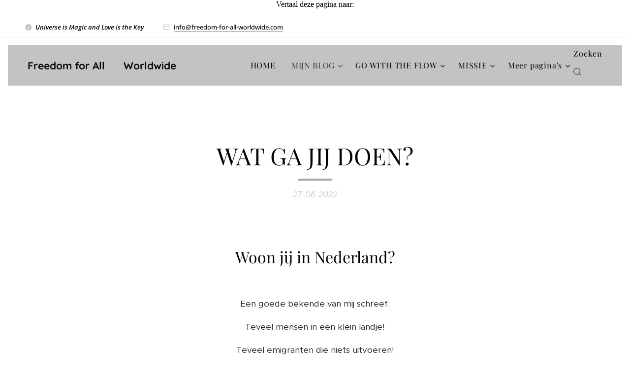

--- FILE ---
content_type: text/html; charset=UTF-8
request_url: https://www.freedom-for-all-worldwide.com/l/wat-ga-jij-doen/
body_size: 21941
content:
<!DOCTYPE html>
<html class="no-js" prefix="og: https://ogp.me/ns#" lang="nl">
<head><link rel="preconnect" href="https://duyn491kcolsw.cloudfront.net" crossorigin><link rel="preconnect" href="https://fonts.gstatic.com" crossorigin><meta charset="utf-8"><link rel="shortcut icon" href="https://65f8b7df77.clvaw-cdnwnd.com/3f8b05a230f416b6acfe9e530a1ac51d/200003371-0df7d0df81/6-6.png?ph=65f8b7df77"><link rel="apple-touch-icon" href="https://65f8b7df77.clvaw-cdnwnd.com/3f8b05a230f416b6acfe9e530a1ac51d/200003371-0df7d0df81/6-6.png?ph=65f8b7df77"><link rel="icon" href="https://65f8b7df77.clvaw-cdnwnd.com/3f8b05a230f416b6acfe9e530a1ac51d/200003371-0df7d0df81/6-6.png?ph=65f8b7df77">
    <meta http-equiv="X-UA-Compatible" content="IE=edge">
    <title>WAT GA JIJ DOEN? :: Freedom for All ❤️ Worldwide</title>
    <meta name="viewport" content="width=device-width,initial-scale=1">
    <meta name="msapplication-tap-highlight" content="no">
    
    <link href="https://duyn491kcolsw.cloudfront.net/files/0r/0rk/0rklmm.css?ph=65f8b7df77" media="print" rel="stylesheet">
    <link href="https://duyn491kcolsw.cloudfront.net/files/2e/2e5/2e5qgh.css?ph=65f8b7df77" media="screen and (min-width:100000em)" rel="stylesheet" data-type="cq" disabled>
    <link rel="stylesheet" href="https://duyn491kcolsw.cloudfront.net/files/41/41k/41kc5i.css?ph=65f8b7df77"><link rel="stylesheet" href="https://duyn491kcolsw.cloudfront.net/files/3b/3b2/3b2e8e.css?ph=65f8b7df77" media="screen and (min-width:37.5em)"><link rel="stylesheet" href="https://duyn491kcolsw.cloudfront.net/files/1c/1c5/1c5esz.css?ph=65f8b7df77" data-wnd_color_scheme_file=""><link rel="stylesheet" href="https://duyn491kcolsw.cloudfront.net/files/0n/0nj/0njc6q.css?ph=65f8b7df77" data-wnd_color_scheme_desktop_file="" media="screen and (min-width:37.5em)" disabled=""><link rel="stylesheet" href="https://duyn491kcolsw.cloudfront.net/files/2a/2af/2afc1w.css?ph=65f8b7df77" data-wnd_additive_color_file=""><link rel="stylesheet" href="https://duyn491kcolsw.cloudfront.net/files/3d/3dz/3dzb9f.css?ph=65f8b7df77" data-wnd_typography_file=""><link rel="stylesheet" href="https://duyn491kcolsw.cloudfront.net/files/01/013/0133ua.css?ph=65f8b7df77" data-wnd_typography_desktop_file="" media="screen and (min-width:37.5em)" disabled=""><script>(()=>{let e=!1;const t=()=>{if(!e&&window.innerWidth>=600){for(let e=0,t=document.querySelectorAll('head > link[href*="css"][media="screen and (min-width:37.5em)"]');e<t.length;e++)t[e].removeAttribute("disabled");e=!0}};t(),window.addEventListener("resize",t),"container"in document.documentElement.style||fetch(document.querySelector('head > link[data-type="cq"]').getAttribute("href")).then((e=>{e.text().then((e=>{const t=document.createElement("style");document.head.appendChild(t),t.appendChild(document.createTextNode(e)),import("https://duyn491kcolsw.cloudfront.net/client/js.polyfill/container-query-polyfill.modern.js").then((()=>{let e=setInterval((function(){document.body&&(document.body.classList.add("cq-polyfill-loaded"),clearInterval(e))}),100)}))}))}))})()</script>
<link rel="preload stylesheet" href="https://duyn491kcolsw.cloudfront.net/files/2m/2m8/2m8msc.css?ph=65f8b7df77" as="style"><meta name="description" content="Een goede bekende van mij schreef:"><meta name="keywords" content=""><meta name="generator" content="Webnode 2"><meta name="apple-mobile-web-app-capable" content="no"><meta name="apple-mobile-web-app-status-bar-style" content="black"><meta name="format-detection" content="telephone=no"><div style="text-align: center;"> 
<div>Vertaal deze pagina naar:</div>
<div id="google_translate_element">
</div>
<br>
</div> 
    <script type="text/javascript">
        function googleTranslateElementInit() {
            new google.translate.TranslateElement(
                {pageLanguage: 'nl'},
                'google_translate_element'
            );
        }
    </script>
 
    <script type="text/javascript" src="https://translate.google.com/translate_a/element.js?
cb=googleTranslateElementInit">
    </script>





<meta property="og:url" content="https://freedom-for-all-worldwide.com/l/wat-ga-jij-doen/"><meta property="og:title" content="WAT GA JIJ DOEN? :: Freedom for All ❤️ Worldwide"><meta property="og:type" content="article"><meta property="og:description" content="Een goede bekende van mij schreef:"><meta property="og:site_name" content="Freedom for All ❤️ Worldwide"><meta property="og:image" content="https://65f8b7df77.clvaw-cdnwnd.com/3f8b05a230f416b6acfe9e530a1ac51d/200003178-a9c9fa9ca1/700/17%20miljoen%20mensen.jpg?ph=65f8b7df77"><meta property="og:article:published_time" content="2022-06-27T00:00:00+0200"><meta name="robots" content="index,follow"><link rel="canonical" href="https://www.freedom-for-all-worldwide.com/l/wat-ga-jij-doen/"><script>window.checkAndChangeSvgColor=function(c){try{var a=document.getElementById(c);if(a){c=[["border","borderColor"],["outline","outlineColor"],["color","color"]];for(var h,b,d,f=[],e=0,m=c.length;e<m;e++)if(h=window.getComputedStyle(a)[c[e][1]].replace(/\s/g,"").match(/^rgb[a]?\(([0-9]{1,3}),([0-9]{1,3}),([0-9]{1,3})/i)){b="";for(var g=1;3>=g;g++)b+=("0"+parseInt(h[g],10).toString(16)).slice(-2);"0"===b.charAt(0)&&(d=parseInt(b.substr(0,2),16),d=Math.max(16,d),b=d.toString(16)+b.slice(-4));f.push(c[e][0]+"="+b)}if(f.length){var k=a.getAttribute("data-src"),l=k+(0>k.indexOf("?")?"?":"&")+f.join("&");a.src!=l&&(a.src=l,a.outerHTML=a.outerHTML)}}}catch(n){}};</script><script>
		window._gtmDataLayer = window._gtmDataLayer || [];
		(function(w,d,s,l,i){w[l]=w[l]||[];w[l].push({'gtm.start':new Date().getTime(),event:'gtm.js'});
		var f=d.getElementsByTagName(s)[0],j=d.createElement(s),dl=l!='dataLayer'?'&l='+l:'';
		j.async=true;j.src='https://www.googletagmanager.com/gtm.js?id='+i+dl;f.parentNode.insertBefore(j,f);})
		(window,document,'script','_gtmDataLayer','GTM-542MMSL');</script></head>
<body class="l wt-blogpost ac-s ac-i ac-o ac-n l-default l-d-border b-btn-fr b-btn-s-m b-btn-dn b-btn-bw-1 img-d-n img-t-u img-h-n line-solid b-e-ds lbox-d c-s-m  wnd-s-i hb-on  wnd-fe"><noscript>
				<iframe
				 src="https://www.googletagmanager.com/ns.html?id=GTM-542MMSL"
				 height="0"
				 width="0"
				 style="display:none;visibility:hidden"
				 >
				 </iframe>
			</noscript>

<div class="wnd-page l-page cs-dark ac-d82323 ac-normal t-t-fs-m t-t-fw-m t-t-sp-n t-t-d-s t-s-fs-m t-s-fw-m t-s-sp-n t-s-d-n t-p-fs-m t-p-fw-l t-p-sp-n t-h-fs-m t-h-fw-m t-h-sp-n t-bq-fs-m t-bq-fw-m t-bq-sp-n t-bq-d-q t-btn-fw-l t-nav-fw-l t-pd-fw-l t-nav-tt-n">
    <div class="l-w t cf t-19">
        <div class="l-bg cf">
            <div class="s-bg-l">
                
                
            </div>
        </div>
        <header class="l-h cf">
            <div class="sw cf">
	<div class="sw-c cf"><section class="s s-hb cf sc-w   wnd-w-max wnd-hbi-on wnd-hbi-news-on">
	<div class="s-w cf">
		<div class="s-o cf">
			<div class="s-bg cf">
                <div class="s-bg-l">
                    
                    
                </div>
			</div>
			<div class="s-c">
                <div class="s-hb-c cf">
                    <div class="hb-si">
                        
                    </div>
                    <div class="hb-ci">
                        <div class="ci">
    <div class="ci-c" data-placeholder="Contactinformatie"><div class="ci-news"><span><em>Universe is Magic and Love is the Key</em> ❤️<br></span></div><div class="ci-mail"><span><a href="mailto:info@freedom-for-all-worldwide.com">info@freedom-for-all-worldwide.com</a></span></div></div>
</div>
                    </div>
                    <div class="hb-ccy">
                        
                    </div>
                    <div class="hb-lang">
                        
                    </div>
                </div>
			</div>
		</div>
	</div>
</section><section data-space="true" class="s s-hn s-hn-default wnd-mt-classic wnd-na-c logo-classic sc-cs  sc-al wnd-w-max wnd-nh-m wnd-nav-border wnd-nav-sticky menu-default">
	<div class="s-w">
		<div class="s-o">

			<div class="s-bg">
                <div class="s-bg-l">
                    
                    
                </div>
			</div>

			<div class="h-w h-f wnd-fixed">

				<div class="n-l">
					<div class="s-c menu-nav">
						<div class="logo-block">
							<div class="b b-l logo logo-default logo-nb quicksand wnd-logo-with-text logo-21 b-ls-s">
	<div class="b-l-c logo-content">
		<a class="b-l-link logo-link" href="/home/">

			

			

			<div class="b-l-br logo-br"></div>

			<div class="b-l-text logo-text-wrapper">
				<div class="b-l-text-w logo-text">
					<span class="b-l-text-c logo-text-cell"><strong>Freedom for All ❤️ Worldwide</strong></span>
				</div>
			</div>

		</a>
	</div>
</div>
						</div>

						<div id="menu-slider">
							<div id="menu-block">
								<nav id="menu"><div class="menu-font menu-wrapper">
	<a href="#" class="menu-close" rel="nofollow" title="Close Menu"></a>
	<ul role="menubar" aria-label="Menu" class="level-1">
		<li role="none" class="wnd-homepage">
			<a class="menu-item" role="menuitem" href="/home/"><span class="menu-item-text">HOME</span></a>
			
		</li><li role="none" class="wnd-active-path wnd-with-submenu">
			<a class="menu-item" role="menuitem" href="/mijn-blog/"><span class="menu-item-text">MIJN BLOG</span></a>
			<ul role="menubar" aria-label="Menu" class="level-2">
		<li role="none">
			<a class="menu-item" role="menuitem" href="/cv/"><span class="menu-item-text">CV DIENIE KARS</span></a>
			
		</li><li role="none">
			<a class="menu-item" role="menuitem" href="/over-mij/"><span class="menu-item-text">OVER MIJ (DIENIE KARS)</span></a>
			
		</li><li role="none">
			<a class="menu-item" role="menuitem" href="/mijn-verleden/"><span class="menu-item-text">MIJN VERLEDEN</span></a>
			
		</li><li role="none">
			<a class="menu-item" role="menuitem" href="/over-mijn-blog/"><span class="menu-item-text">OVER MIJN BLOG</span></a>
			
		</li><li role="none">
			<a class="menu-item" role="menuitem" href="/gepubliceerde-blogs/"><span class="menu-item-text">GEPUBLICEERDE BLOGS</span></a>
			
		</li>
	</ul>
		</li><li role="none" class="wnd-with-submenu">
			<a class="menu-item" role="menuitem" href="/go-with-the-flow/"><span class="menu-item-text">GO WITH THE FLOW</span></a>
			<ul role="menubar" aria-label="Menu" class="level-2">
		<li role="none">
			<a class="menu-item" role="menuitem" href="/mijn-paarden/"><span class="menu-item-text">MIJN PAARDEN</span></a>
			
		</li>
	</ul>
		</li><li role="none" class="wnd-with-submenu">
			<a class="menu-item" role="menuitem" href="/de-missie-van-dienie-kars/"><span class="menu-item-text">MISSIE</span></a>
			<ul role="menubar" aria-label="Menu" class="level-2">
		<li role="none">
			<a class="menu-item" role="menuitem" href="/biografie-dienie-kars/"><span class="menu-item-text">BIOGRAFIE VAN DIENIE KARS</span></a>
			
		</li><li role="none" class="wnd-with-submenu">
			<a class="menu-item" role="menuitem" href="/wereldvrede/"><span class="menu-item-text">WERELDVREDE</span></a>
			<ul role="menubar" aria-label="Menu" class="level-3">
		<li role="none">
			<a class="menu-item" role="menuitem" href="/psychiatrie/"><span class="menu-item-text">PSYCHIATRIE</span></a>
			
		</li><li role="none">
			<a class="menu-item" role="menuitem" href="/wereldorde/"><span class="menu-item-text">WERELDORDE</span></a>
			
		</li><li role="none">
			<a class="menu-item" role="menuitem" href="/wake-up-call-22/"><span class="menu-item-text">WAKE UP CALL 22</span></a>
			
		</li>
	</ul>
		</li><li role="none">
			<a class="menu-item" role="menuitem" href="/wie-is-dienie-kars/"><span class="menu-item-text">OVER DIENIE KARS</span></a>
			
		</li><li role="none">
			<a class="menu-item" role="menuitem" href="/agenda-bijeenkomsten/"><span class="menu-item-text">AGENDA 2025</span></a>
			
		</li><li role="none">
			<a class="menu-item" role="menuitem" href="/worldpeace/"><span class="menu-item-text">WORLDPEACE</span></a>
			
		</li><li role="none">
			<a class="menu-item" role="menuitem" href="/presentaties/"><span class="menu-item-text">PRESENTATIES</span></a>
			
		</li><li role="none">
			<a class="menu-item" role="menuitem" href="/mijn-spirituele-reis-als-lichtwerker/"><span class="menu-item-text">MIJN SPIRITUELE REIS ALS LICHTWERKER</span></a>
			
		</li><li role="none">
			<a class="menu-item" role="menuitem" href="/familieopstelling/"><span class="menu-item-text">FAMILIEOPSTELLING</span></a>
			
		</li>
	</ul>
		</li><li role="none">
			<a class="menu-item" role="menuitem" href="/contact/"><span class="menu-item-text">CONTACT</span></a>
			
		</li><li role="none">
			<a class="menu-item" role="menuitem" href="/talentenpagina/"><span class="menu-item-text">TALENTENPAGINA</span></a>
			
		</li><li role="none" class="wnd-with-submenu">
			<a class="menu-item" role="menuitem" href="/ledengedeelte/"><span class="menu-item-text">LEDENGEDEELTE</span></a>
			<ul role="menubar" aria-label="Menu" class="level-2">
		<li role="none">
			<a class="menu-item" role="menuitem" href="/user-registration/"><span class="menu-item-text">Leden registratie</span></a>
			
		</li><li role="none">
			<a class="menu-item" role="menuitem" href="/user-login/"><span class="menu-item-text">Leden aanmelden</span></a>
			
		</li>
	</ul>
		</li><li role="none" class="wnd-with-submenu">
			<a class="menu-item" role="menuitem" href="/info-over/"><span class="menu-item-text">INFO OVER </span></a>
			<ul role="menubar" aria-label="Menu" class="level-2">
		<li role="none">
			<a class="menu-item" role="menuitem" href="/dienie-kars-en-ad-van-arkel/"><span class="menu-item-text">DIENIE KARS EN HAAR EX-PARTNER AD VAN ARKEL</span></a>
			
		</li><li role="none">
			<a class="menu-item" role="menuitem" href="/arjen-kamphuis/"><span class="menu-item-text">ARJEN KAMPHUIS</span></a>
			
		</li><li role="none">
			<a class="menu-item" role="menuitem" href="/rinus-verhagen/"><span class="menu-item-text">Rinus Verhagen </span></a>
			
		</li><li role="none">
			<a class="menu-item" role="menuitem" href="/trudi-verstegen/"><span class="menu-item-text">Trudi Verstegen</span></a>
			
		</li><li role="none">
			<a class="menu-item" role="menuitem" href="/rob-scholte/"><span class="menu-item-text">Rob Scholte</span></a>
			
		</li><li role="none">
			<a class="menu-item" role="menuitem" href="/caspar-zwart/"><span class="menu-item-text">Caspar Zwart</span></a>
			
		</li><li role="none">
			<a class="menu-item" role="menuitem" href="/ingrid-havers/"><span class="menu-item-text">Ingrid Havers</span></a>
			
		</li><li role="none">
			<a class="menu-item" role="menuitem" href="/debbie-beekwielder-alias-irhuia/"><span class="menu-item-text">Debbie Beekwielder alias Irhuia</span></a>
			
		</li><li role="none">
			<a class="menu-item" role="menuitem" href="/nathalie-augustina/"><span class="menu-item-text">NATHALIE AUGUSTINA</span></a>
			
		</li><li role="none">
			<a class="menu-item" role="menuitem" href="/esther-ouwehand/"><span class="menu-item-text">Esther Ouwehand</span></a>
			
		</li><li role="none">
			<a class="menu-item" role="menuitem" href="/mavis-alicia-andrews/"><span class="menu-item-text">Mavis Alicia Andrews</span></a>
			
		</li><li role="none">
			<a class="menu-item" role="menuitem" href="/ronald-bernard/"><span class="menu-item-text">RONALD BERNARD</span></a>
			
		</li><li role="none">
			<a class="menu-item" role="menuitem" href="/leen-van-den-ende/"><span class="menu-item-text">LEEN VAN DEN ENDE</span></a>
			
		</li><li role="none">
			<a class="menu-item" role="menuitem" href="/wendy-van-egmond/"><span class="menu-item-text">WENDY VAN EGMOND</span></a>
			
		</li><li role="none">
			<a class="menu-item" role="menuitem" href="/gerard-wouters/"><span class="menu-item-text">GERARD WOUTERS</span></a>
			
		</li><li role="none">
			<a class="menu-item" role="menuitem" href="/peter-de-koning/"><span class="menu-item-text">PETER DE KONING</span></a>
			
		</li><li role="none">
			<a class="menu-item" role="menuitem" href="/youri-plate/"><span class="menu-item-text">YOURI PLATE</span></a>
			
		</li><li role="none">
			<a class="menu-item" role="menuitem" href="/alessandro-de-angelis/"><span class="menu-item-text">ALESSANDRO DE ANGELIS</span></a>
			
		</li><li role="none">
			<a class="menu-item" role="menuitem" href="/gideon-van-meijeren/"><span class="menu-item-text">GIDEON VAN MEIJEREN</span></a>
			
		</li><li role="none">
			<a class="menu-item" role="menuitem" href="/john-troost/"><span class="menu-item-text">JOHN TROOST </span></a>
			
		</li><li role="none">
			<a class="menu-item" role="menuitem" href="/emily-passemiers/"><span class="menu-item-text">EMELY PASSEMIERS</span></a>
			
		</li><li role="none">
			<a class="menu-item" role="menuitem" href="/de-opname-the-rapture/"><span class="menu-item-text">DE OPNAME THE RAPTURE </span></a>
			
		</li><li role="none">
			<a class="menu-item" role="menuitem" href="/eric-donk/"><span class="menu-item-text">ERIC DONK</span></a>
			
		</li><li role="none">
			<a class="menu-item" role="menuitem" href="/wouter-raatgever/"><span class="menu-item-text">WOUTER RAATGEVER</span></a>
			
		</li><li role="none">
			<a class="menu-item" role="menuitem" href="/petra-botter/"><span class="menu-item-text">PETRA BOTTER</span></a>
			
		</li><li role="none">
			<a class="menu-item" role="menuitem" href="/wim-visscher/"><span class="menu-item-text">WIM VISSCHER</span></a>
			
		</li><li role="none">
			<a class="menu-item" role="menuitem" href="/student-tom-journalistiek/"><span class="menu-item-text">STUDENT TOM JOURNALISTIEK</span></a>
			
		</li><li role="none">
			<a class="menu-item" role="menuitem" href="/ellen-den-hollander/"><span class="menu-item-text">ELLEN DEN HOLLANDER</span></a>
			
		</li><li role="none">
			<a class="menu-item" role="menuitem" href="/sjors-frohlich/"><span class="menu-item-text">SJORS FROHLICH</span></a>
			
		</li><li role="none">
			<a class="menu-item" role="menuitem" href="/huseyin-baybasin/"><span class="menu-item-text">Huseyin Baybaşin</span></a>
			
		</li><li role="none">
			<a class="menu-item" role="menuitem" href="/marieke-van-der-plas/"><span class="menu-item-text">Marieke van der Plas</span></a>
			
		</li><li role="none">
			<a class="menu-item" role="menuitem" href="/de-andere-krant/"><span class="menu-item-text">De Andere Krant</span></a>
			
		</li><li role="none">
			<a class="menu-item" role="menuitem" href="/angela-merkel/"><span class="menu-item-text">Angela Merkel</span></a>
			
		</li><li role="none">
			<a class="menu-item" role="menuitem" href="/ans-hoornweg/"><span class="menu-item-text">Ans Hoornweg</span></a>
			
		</li><li role="none">
			<a class="menu-item" role="menuitem" href="/anton-teuben-schumann-resonantie/"><span class="menu-item-text">Anton Teuben</span></a>
			
		</li><li role="none" class="wnd-with-submenu">
			<a class="menu-item" role="menuitem" href="/bart-van-well/"><span class="menu-item-text">Bart van Well</span></a>
			<ul role="menubar" aria-label="Menu" class="level-3">
		<li role="none">
			<a class="menu-item" role="menuitem" href="/verklaring-bart-van-well/"><span class="menu-item-text">Verklaring Bart van Well</span></a>
			
		</li>
	</ul>
		</li><li role="none">
			<a class="menu-item" role="menuitem" href="/carel-heebink/"><span class="menu-item-text">CAREL HEEBINK</span></a>
			
		</li><li role="none">
			<a class="menu-item" role="menuitem" href="/corona/"><span class="menu-item-text">Corona</span></a>
			
		</li><li role="none">
			<a class="menu-item" role="menuitem" href="/dick-van-nieuwkoop/"><span class="menu-item-text">Dick van Nieuwkoop</span></a>
			
		</li><li role="none">
			<a class="menu-item" role="menuitem" href="/dienie-kars/"><span class="menu-item-text">Dienie Kars</span></a>
			
		</li><li role="none">
			<a class="menu-item" role="menuitem" href="/frans-heslinga-compleetdenker/"><span class="menu-item-text">Frans Heslinga</span></a>
			
		</li><li role="none">
			<a class="menu-item" role="menuitem" href="/harry-borghouts/"><span class="menu-item-text">Harry Borghouts</span></a>
			
		</li><li role="none">
			<a class="menu-item" role="menuitem" href="/huig-plug/"><span class="menu-item-text">Huig Plug</span></a>
			
		</li><li role="none">
			<a class="menu-item" role="menuitem" href="/irma-schiffers/"><span class="menu-item-text"> IRMA SCHIFFERS</span></a>
			
		</li><li role="none">
			<a class="menu-item" role="menuitem" href="/jaap-dieleman/"><span class="menu-item-text">JAAP DIELEMAN</span></a>
			
		</li><li role="none">
			<a class="menu-item" role="menuitem" href="/jacob-aberkrombie/"><span class="menu-item-text">Jacob Aberkrombie</span></a>
			
		</li><li role="none">
			<a class="menu-item" role="menuitem" href="/kantelpunt/"><span class="menu-item-text">Kantelpunt</span></a>
			
		</li><li role="none">
			<a class="menu-item" role="menuitem" href="/leo-stoter/"><span class="menu-item-text">LEO STOTER SOAP (DEEL 1)</span></a>
			
		</li><li role="none">
			<a class="menu-item" role="menuitem" href="/manuela-van-der-knaap/"><span class="menu-item-text">Manuela van der Knaap</span></a>
			
		</li><li role="none">
			<a class="menu-item" role="menuitem" href="/marcel-vervloesem/"><span class="menu-item-text">Marcel Vervloesem</span></a>
			
		</li><li role="none">
			<a class="menu-item" role="menuitem" href="/michael-jackson/"><span class="menu-item-text">Michael Jackson</span></a>
			
		</li><li role="none">
			<a class="menu-item" role="menuitem" href="/mark-rutte/"><span class="menu-item-text">Mark Rutte</span></a>
			
		</li><li role="none">
			<a class="menu-item" role="menuitem" href="/john-baselmans/"><span class="menu-item-text">JOHN BASELMANS</span></a>
			
		</li><li role="none">
			<a class="menu-item" role="menuitem" href="/joris-demmink/"><span class="menu-item-text">Joris Demmink</span></a>
			
		</li><li role="none">
			<a class="menu-item" role="menuitem" href="/marcel-vriesema/"><span class="menu-item-text">Marcel Vriesema</span></a>
			
		</li><li role="none">
			<a class="menu-item" role="menuitem" href="/mh17/"><span class="menu-item-text">MH17</span></a>
			
		</li><li role="none">
			<a class="menu-item" role="menuitem" href="/martin-vrijland/"><span class="menu-item-text">MARTIN VRIJLAND</span></a>
			
		</li><li role="none">
			<a class="menu-item" role="menuitem" href="/micha-kat/"><span class="menu-item-text">Micha Kat</span></a>
			
		</li><li role="none">
			<a class="menu-item" role="menuitem" href="/nesara-gesara/"><span class="menu-item-text">NESARA / GESARA</span></a>
			
		</li><li role="none">
			<a class="menu-item" role="menuitem" href="/neset-temirci/"><span class="menu-item-text">Neset Temirci</span></a>
			
		</li><li role="none">
			<a class="menu-item" role="menuitem" href="/rip/"><span class="menu-item-text">OVERLEDEN MENSEN RIP</span></a>
			
		</li><li role="none">
			<a class="menu-item" role="menuitem" href="/peter-bierhof/"><span class="menu-item-text">PETER BIERHOF</span></a>
			
		</li><li role="none">
			<a class="menu-item" role="menuitem" href="/peter-dg/"><span class="menu-item-text">PETER DG</span></a>
			
		</li><li role="none">
			<a class="menu-item" role="menuitem" href="/revolutionair-online/"><span class="menu-item-text">Revolutionair Online</span></a>
			
		</li><li role="none">
			<a class="menu-item" role="menuitem" href="/ronald-bernard2/"><span class="menu-item-text">RONALD BERNARD</span></a>
			
		</li><li role="none">
			<a class="menu-item" role="menuitem" href="/take-care-4/"><span class="menu-item-text">Take care 4</span></a>
			
		</li><li role="none">
			<a class="menu-item" role="menuitem" href="/yvonne-brinkerink/"><span class="menu-item-text">Yvonne Brinkerink</span></a>
			
		</li><li role="none">
			<a class="menu-item" role="menuitem" href="/walter-jakobsen/"><span class="menu-item-text">WALTER JAKOBSEN</span></a>
			
		</li><li role="none">
			<a class="menu-item" role="menuitem" href="/hans-meyer-van-website-wees-de-weerstand/"><span class="menu-item-text">Wees de Weerstand</span></a>
			
		</li><li role="none">
			<a class="menu-item" role="menuitem" href="/david-sorensen/"><span class="menu-item-text">DAVID SORENSEN</span></a>
			
		</li><li role="none">
			<a class="menu-item" role="menuitem" href="/kim-goguen/"><span class="menu-item-text">KIM GOGUEN</span></a>
			
		</li><li role="none">
			<a class="menu-item" role="menuitem" href="/willem-engel/"><span class="menu-item-text">Willem Engel </span></a>
			
		</li><li role="none">
			<a class="menu-item" role="menuitem" href="/wim-visscher-dutch-digger-news-kanaal-telegram/"><span class="menu-item-text">Wim Visscher</span></a>
			
		</li>
	</ul>
		</li><li role="none">
			<a class="menu-item" role="menuitem" href="/who-we-really-are/"><span class="menu-item-text">WHO WE REALLY ARE</span></a>
			
		</li><li role="none">
			<a class="menu-item" role="menuitem" href="/tartaria/"><span class="menu-item-text">TARTARIA</span></a>
			
		</li><li role="none">
			<a class="menu-item" role="menuitem" href="/henri-bontenbal/"><span class="menu-item-text">HENRI BONTENBAL</span></a>
			
		</li>
	</ul>
	<span class="more-text">Meer pagina's</span>
</div></nav>
							</div>
						</div>

						<div class="cart-and-mobile">
							<div class="search">
    <div class="search-app"></div>
</div>
							

							<div id="menu-mobile">
								<a href="#" id="menu-submit"><span></span>Menu</a>
							</div>
						</div>

					</div>
				</div>

			</div>

		</div>
	</div>
</section></div>
</div>
        </header>
        <main class="l-m cf">
            <div class="sw cf">
	<div class="sw-c cf"><section data-space="true" class="s s-hm s-hm-bdh s-bdh cf sc-w   wnd-w-default wnd-s-higher wnd-h-auto wnd-nh-m wnd-p-cc hn-default">
    <div class="s-w cf">
	    <div class="s-o cf">
	        <div class="s-bg cf">
                <div class="s-bg-l">
                    
                    
                </div>
	        </div>
	        <div class="h-c s-c cf">
		        <div class="s-bdh-c b b-s-l b-s-r b-cs cf">
			        <div class="s-bdh-w">
			            <h1 class="s-bdh-t"><div class="ld">
	<span class="ld-c">WAT GA JIJ DOEN?</span>
</div></h1>
			            <span class="s-bdh-d"><div class="ld">
	<span class="ld-c">27-06-2022</span>
</div></span>
			        </div>
		        </div>
	        </div>
	    </div>
    </div>
</section><section class="s s-basic cf sc-w   wnd-w-wider wnd-s-normal wnd-h-auto" data-wnd_brightness="0" data-wnd_last_section>
	<div class="s-w cf">
		<div class="s-o s-fs cf">
			<div class="s-bg cf">
				<div class="s-bg-l">
                    
					
				</div>
			</div>
			<div class="s-c s-fs cf">
				<div class="ez cf wnd-no-cols">
	<div class="ez-c"><div class="b b-text cf">
	<div class="b-c b-text-c b-s b-s-t60 b-s-b60 b-cs cf"><h2 class="wnd-align-center">Woon jij in Nederland?</h2><div><p><br></p></div><p class="wnd-align-center">Een goede bekende van mij schreef:<br></p><p class="wnd-align-center">Teveel
 mensen in een klein landje!</p><p class="wnd-align-center">Teveel emigranten die niets uitvoeren!</p><p class="wnd-align-center">Teveel chemtrails die alles vergiftigen!</p><p class="wnd-align-center">&nbsp;Teveel verkeer!</p><div class="wnd-align-center">En zo kan ik 
nog wel even doorgaan, voorts schreef mijn goede bekende: <br></div><blockquote><p class="wnd-align-center">Ik zou zeggen wacht niet te lang meer, want er komt een tijd dat je het land niet meer uit kunt...</p></blockquote><p class="wnd-align-center">Wat ga jij doen na dit gelezen te hebben?</p></div>
</div><div class="b b-text cf">
	<div class="b-c b-text-c b-s b-s-t60 b-s-b60 b-cs cf"></div>
</div><div class="b-img b-img-default b b-s cf wnd-orientation-landscape wnd-type-image img-s-n" style="margin-left:25.24%;margin-right:25.24%;" id="wnd_ImageBlock_53556">
	<div class="b-img-w">
		<div class="b-img-c" style="padding-bottom:75%;text-align:center;">
            <picture><source type="image/webp" srcset="https://65f8b7df77.clvaw-cdnwnd.com/3f8b05a230f416b6acfe9e530a1ac51d/200004242-c536ac536e/450/17%20miljoen%20mensen.webp?ph=65f8b7df77 450w, https://65f8b7df77.clvaw-cdnwnd.com/3f8b05a230f416b6acfe9e530a1ac51d/200004242-c536ac536e/700/17%20miljoen%20mensen.webp?ph=65f8b7df77 700w, https://65f8b7df77.clvaw-cdnwnd.com/3f8b05a230f416b6acfe9e530a1ac51d/200004242-c536ac536e/17%20miljoen%20mensen.webp?ph=65f8b7df77 1280w" sizes="100vw" ><img id="wnd_ImageBlock_53556_img" src="https://65f8b7df77.clvaw-cdnwnd.com/3f8b05a230f416b6acfe9e530a1ac51d/200003178-a9c9fa9ca1/17%20miljoen%20mensen.jpg?ph=65f8b7df77" alt="" width="1280" height="960" loading="lazy" style="top:0%;left:0%;width:100%;height:100%;position:absolute;" ></picture>
			</div>
		
	</div>
</div><div class="b b-text cf">
	<div class="b-c b-text-c b-s b-s-t60 b-s-b60 b-cs cf"></div>
</div><div class="b b-text cf">
	<div class="b-c b-text-c b-s b-s-t60 b-s-b60 b-cs cf"><p class="wnd-align-center">Bye for Now ❤️
</p><p class="wnd-align-center">Dienie Kars</p><p class="wnd-align-center"><em>(Waarheidsvinder en Blogger)</em><br></p></div>
</div></div>
</div>
			</div>
		</div>
	</div>
</section></div>
</div>
<div class="s-bdf b-s b-s-t200 b-cs wnd-disabled" data-wnd_social_buttons="true">
	<div class="s-bdf-share b-s-b200"></div>
	<div class="s-bdf-comments"></div>
	<div class="s-bdf-html"></div>
</div>

        </main>
        <footer class="l-f cf">
            <div class="sw cf">
	<div class="sw-c cf"><section data-wn-border-element="s-f-border" class="s s-f s-f-double s-f-simple sc-m wnd-background-image  wnd-w-default wnd-s-higher">
	<div class="s-w">
		<div class="s-o">
			<div class="s-bg">
                <div class="s-bg-l wnd-background-image fx-grayscale bgpos-center-center bgatt-scroll overlay-blue-strong">
                    <picture><source type="image/webp" srcset="https://65f8b7df77.clvaw-cdnwnd.com/3f8b05a230f416b6acfe9e530a1ac51d/200007134-7f6847f687/700/1-9-0.webp?ph=65f8b7df77 700w, https://65f8b7df77.clvaw-cdnwnd.com/3f8b05a230f416b6acfe9e530a1ac51d/200007134-7f6847f687/1-9-0.webp?ph=65f8b7df77 640w, https://65f8b7df77.clvaw-cdnwnd.com/3f8b05a230f416b6acfe9e530a1ac51d/200007134-7f6847f687/1-9-0.webp?ph=65f8b7df77 2x" sizes="100vw" ><img src="https://65f8b7df77.clvaw-cdnwnd.com/3f8b05a230f416b6acfe9e530a1ac51d/200000172-c0843c0846/1-9.jpg?ph=65f8b7df77" width="640" height="480" alt="" loading="lazy" ></picture>
                    
                </div>
			</div>
			<div class="s-c s-f-l-w s-f-border">
				<div class="s-f-l b-s b-s-t0 b-s-b0">
					<div class="s-f-l-c s-f-l-c-first">
						<div class="s-f-cr"><span class="it b link">
	<span class="it-c"><font class="wnd-font-size-150"><strong>STEUN MIJN EN OOK ONZE GEZAMENLIJKE MISSIE VOOR WERELDVREDE, VOORSPOED EN OVERVLOED <font class="wnd-font-size-200">🕊</font></strong></font><br><br>Vanaf 1 januari 2026 is de GESARA wet van toepassing in de hele wereld. We gaan onze Vrijheid vieren en zelf beleven wanneer we dat zelf gaan doorvoelen in al onze aderen en vezels.<br><br>E-mail: info@freedom-for-all-worldwide.com<br>&nbsp;<br><em>Disclaimer:
 Bij onjuiste berichtgevingen zal ik dit zo spoedig mogelijk 
rectificeren op mijn website, zodra jij met de juiste informatie komt 
met onderbouwing van feiten en/of bewijzen.</em> <br><br></span>
</span></div>
						<div class="s-f-cr"><span class="it b link">
	<span class="it-c"><a href="/mijn-blog/"><font class="wnd-font-size-150">MIJN BLOG</font></a><br><br>Hartelijk
 dank voor je bezoek aan mijn website Freedom for All ❤️  Worldwide. Doe
 je voordeel met de informatie op deze website voor jezelf, je dierbaren, je medemens en alle 
toekomstige kinderen in onze wereld.
Alles is nu verbonden wat nu verbonden dient te zijn. het is nu een kwestie van opschakelen, stap voor stap.<br>&nbsp;<br>Mijn Missie hier op aarde is om jou en de wereldbevolking te informeren en te triggeren om na te gaan denken over onderwerpen waar we normaal nooit over nagedacht zouden hebben wanneer we niet vooraf geprikkeld zouden worden door een prikkel of herinnering. <br><br>Op dit moment heb Ik (Dienie Kars), de schrijver van de blogs en artikelen geen uitkering en geen betaalde job om Gods werk te kunnen doen. Financiële bijdragen in de vorm van <a href="https://steunactie.nl/actie/help-en-ondersteun-mij-aub-met-mijn-missie-voor-de-wereldbevolking/-13515?popup=donate" target="_blank">donaties</a> zijn daarom erg belangrijk voor mij en zeer zeker ook voor de continuïteit van mijn websites, de aanschaf van materiaal, het aanhouden van abonnementen, werkcontacten, etc. Het vele werk is onbetaald en louter voor de goede zaak: VRIJHEID ❤️<br><br>Waardeer je wat ik schrijf en doe? 
Donaties zijn erg welkom, zodat ik verder onderzoek kan blijven doen naar de Waarheid van ons Aardse bestaan en daardoor goede oplossingen aan kan reiken. Mijn enige bron van inkomsten zijn donaties op dit moment. In mijn onderzoek gaat veel tijd en energie zitten. Wil je mij hierin ondersteunen? Ondersteun mij dan aub met een donatie. Dank je wel <font class="wnd-font-size-180"><strong>❤️<br></strong></font><br>Bank: DE53403510600073883803 - Ten name van: D. Kars - Omschrijving: Donatie.&nbsp;<p>Mijn informatie kun je vinden in de volgende Telegram kanalen:<br><br><a href="https://t.me/Volk_Wordt_Wakker_kanaal" target="_blank">VOLK WORDT WAKKER</a> │<a href="https://t.me/+TT12s9IYGqm1Vu0J" target="_blank">FREE LIFE WORLD</a> │ <a href="https://t.me/+Zby_tbLIqbo2ZmM0" target="_blank">MIJN MISSIE</a> │ <a href="https://t.me/Vrij_Nederland" target="_blank">VRIJ ❤️ NEDERLAND</a> │<a href="https://t.me/Openbaringen" target="_blank">OPENBARINGEN</a> │<a href="https://t.me/GesaraNederland" target="_blank">HET GROTE ONTWAKEN!<br></a></p><br></span>
</span></div>
					</div>
					<div class="s-f-l-c s-f-l-c-last">
						<div class="s-f-sf">
                            <span class="sf b">
<span class="sf-content sf-c link"><h1 class="wnd-align-center"><font class="wnd-font-size-70">"<a href="https://www.de-nieuwe-media.nl/l/de-nieuwe-tien-geboden-van-god-en-het-grote-plan-van-god-voor-de-mensheid-om-definitief-uit-de-slavernij-te-stappen-wat-voortduurt-tot-in-de-eeuwigheid/" target="_blank">DE NIEUWE TIEN GEBODEN VAN GOD</a>"</font></h1><p class="wnd-align-center"><em>Het koninkrijk van God is de realiteit van Gods heerschappij die is 
gekomen in de harten van alle mensen die geloven in Jezus Christus. Het 
is geen zichtbaar koninkrijk, zoals een aardse regering. Gods koninkrijk
 is in ons innerlijk. Het is een geestelijke realiteit, die we ervaren 
door de Heilige Geest.</em></p>Het doden (vermoorden, vergiftigen) van 
mensen over de gehele wereld moet worden gestopt 
en het stoppen ervan in de eeuwigheid zal moeten blijven voortduren. 
<br><br>Informeer
 jezelf over Hennep en Vrije energie, ontwaak en ga ook 
je eigen innerlijke reis doen, de weg naar binnen, in het belang van jezelf en het 
voortbestaan van de mensheid, het 
dierenrijk en onze mooie planeet. <br><br>Doe iets goeds met de aangereikte 
informatie en deel de informatie alleen als het resoneert met jou.
<br><br>Openbaring 13 - Romeinen 13 - Daniël 12<br><em></em><br>Alle rechten voorbehouden.
<br>&nbsp;<br>© 2025  │ FREEDOM FOR ALL ❤️ WORLDWIDE<br><br>Onze gezamenlijk Missie is volbracht op 21 december 2025.<br><em><br><font class="wnd-font-size-200">Het is volbracht!</font></em> <br>
 <h1><font class="wnd-font-size-80">Op 4 mei 2026 herdenken wij alle slachtoffers die vermoord werden door huurlingen van de satanische elite!</font></h1><h1 class=""><font class="wnd-font-size-90"><font class="wnd-font-size-110"><a href="/l/shift-to-freedom-we-the-people/">SHIFT TO</a> FREEDOM 21 DECEMBER 2025 💫</font></font><br></h1>
</span>
</span>
                            
                            
                            
                            
                        </div>
                        <div class="s-f-l-c-w">
                            <div class="s-f-lang lang-select cf">
	
</div>
                            <div class="s-f-ccy ccy-select cf">
	
</div>
                        </div>
					</div>
				</div>
			</div>
		</div>
	</div>
</section></div>
</div>
        </footer>
    </div>
    
</div>


<!-- Steunactie donatieknop --> 
<div class="steunactie-widget" data-url="https://steunactie.nl/actie/help-mensen-in-nood-die-graag-verder-willen-met-hun-levensreis-en-missie/-13515?widget=big"></div>
<script src="https://steunactie.nl/js/widget.js"></script>
<script src="https://duyn491kcolsw.cloudfront.net/files/3e/3em/3eml8v.js?ph=65f8b7df77" crossorigin="anonymous" type="module"></script><script>document.querySelector(".wnd-fe")&&[...document.querySelectorAll(".c")].forEach((e=>{const t=e.querySelector(".b-text:only-child");t&&""===t.querySelector(".b-text-c").innerText&&e.classList.add("column-empty")}))</script>


<script src="https://duyn491kcolsw.cloudfront.net/client.fe/js.compiled/lang.nl.2086.js?ph=65f8b7df77" crossorigin="anonymous"></script><script src="https://duyn491kcolsw.cloudfront.net/client.fe/js.compiled/compiled.multi.2-2193.js?ph=65f8b7df77" crossorigin="anonymous"></script><script>var wnd = wnd || {};wnd.$data = {"image_content_items":{"wnd_ThumbnailBlock_517768":{"id":"wnd_ThumbnailBlock_517768","type":"wnd.pc.ThumbnailBlock"},"wnd_Section_default_903321163":{"id":"wnd_Section_default_903321163","type":"wnd.pc.Section"},"wnd_ImageBlock_53556":{"id":"wnd_ImageBlock_53556","type":"wnd.pc.ImageBlock"},"wnd_LogoBlock_331730":{"id":"wnd_LogoBlock_331730","type":"wnd.pc.LogoBlock"},"wnd_FooterSection_footer_433438":{"id":"wnd_FooterSection_footer_433438","type":"wnd.pc.FooterSection"}},"svg_content_items":{"wnd_ImageBlock_53556":{"id":"wnd_ImageBlock_53556","type":"wnd.pc.ImageBlock"},"wnd_LogoBlock_331730":{"id":"wnd_LogoBlock_331730","type":"wnd.pc.LogoBlock"}},"content_items":[],"eshopSettings":{"ESHOP_SETTINGS_DISPLAY_PRICE_WITHOUT_VAT":false,"ESHOP_SETTINGS_DISPLAY_ADDITIONAL_VAT":false,"ESHOP_SETTINGS_DISPLAY_SHIPPING_COST":false},"project_info":{"isMultilanguage":false,"isMulticurrency":false,"eshop_tax_enabled":"0","country_code":"nl","contact_state":null,"eshop_tax_type":"VAT","eshop_discounts":true,"graphQLURL":"https:\/\/freedom-for-all-worldwide.com\/servers\/graphql\/","iubendaSettings":{"cookieBarCode":"","cookiePolicyCode":"","privacyPolicyCode":"","termsAndConditionsCode":""}}};</script><script>wnd.$system = {"fileSystemType":"aws_s3","localFilesPath":"https:\/\/www.freedom-for-all-worldwide.com\/_files\/","awsS3FilesPath":"https:\/\/65f8b7df77.clvaw-cdnwnd.com\/3f8b05a230f416b6acfe9e530a1ac51d\/","staticFiles":"https:\/\/duyn491kcolsw.cloudfront.net\/files","isCms":false,"staticCDNServers":["https:\/\/duyn491kcolsw.cloudfront.net\/"],"fileUploadAllowExtension":["jpg","jpeg","jfif","png","gif","bmp","ico","svg","webp","tiff","pdf","doc","docx","ppt","pptx","pps","ppsx","odt","xls","xlsx","txt","rtf","mp3","wma","wav","ogg","amr","flac","m4a","3gp","avi","wmv","mov","mpg","mkv","mp4","mpeg","m4v","swf","gpx","stl","csv","xml","txt","dxf","dwg","iges","igs","step","stp"],"maxUserFormFileLimit":4194304,"frontendLanguage":"nl","backendLanguage":"nl","frontendLanguageId":"1","page":{"id":50000001,"identifier":"l","template":{"id":200001754,"styles":{"typography":"t-19_new","scheme":"cs-dark","additiveColor":"ac-d82323 ac-normal","acHeadings":false,"acSubheadings":true,"acIcons":true,"acOthers":true,"imageStyle":"img-d-n","imageHover":"img-h-n","imageTitle":"img-t-u","buttonStyle":"b-btn-fr","buttonSize":"b-btn-s-m","buttonDecoration":"b-btn-dn","buttonBorders":"b-btn-bw-1","lineStyle":"line-solid","eshopGridItemStyle":"b-e-ds","lightboxStyle":"lbox-d","columnSpaces":"c-s-m","background":{"default":null},"backgroundSettings":{"default":""},"layoutType":"l-default","layoutDecoration":"l-d-border","formStyle":"default","menuType":"","menuStyle":"menu-default","sectionWidth":"wnd-w-default","sectionSpace":"wnd-s-higher","acMenu":true,"buttonWeight":"t-btn-fw-l","productWeight":"t-pd-fw-l","menuWeight":"t-nav-fw-l","typoTitleSizes":"t-t-fs-m","typoTitleWeights":"t-t-fw-m","typoTitleSpacings":"t-t-sp-n","typoTitleDecorations":"t-t-d-s","typoHeadingSizes":"t-h-fs-m","typoHeadingWeights":"t-h-fw-m","typoHeadingSpacings":"t-h-sp-n","typoSubtitleSizes":"t-s-fs-m","typoSubtitleWeights":"t-s-fw-m","typoSubtitleSpacings":"t-s-sp-n","typoSubtitleDecorations":"t-s-d-n","typoParagraphSizes":"t-p-fs-m","typoParagraphWeights":"t-p-fw-l","typoParagraphSpacings":"t-p-sp-n","typoBlockquoteSizes":"t-bq-fs-m","typoBlockquoteWeights":"t-bq-fw-m","typoBlockquoteSpacings":"t-bq-sp-n","typoBlockquoteDecorations":"t-bq-d-q","searchStyle":"wnd-s-i","menuTextTransform":"t-nav-tt-n","headerBarStyle":"hb-on"}},"layout":"blog_detail","name":"WAT GA JIJ DOEN?","html_title":null,"language":"nl","langId":1,"isHomepage":false,"meta_description":null,"meta_keywords":null,"header_code":null,"footer_code":null,"styles":null,"countFormsEntries":[]},"listingsPrefix":"\/l\/","productPrefix":"\/p\/","cartPrefix":"\/cart\/","checkoutPrefix":"\/checkout\/","searchPrefix":"\/search\/","isCheckout":false,"isEshop":false,"hasBlog":true,"isProductDetail":false,"isListingDetail":true,"listing_page":{"id":200000000,"template_id":50000000,"link":"\/mijn-blog\/","identifier":"wat-ga-jij-doen"},"hasEshopAnalytics":false,"gTagId":null,"gAdsId":null,"format":{"be":{"DATE_TIME":{"mask":"%d-%m-%Y %H:%M","regexp":"^(((0?[1-9]|[1,2][0-9]|3[0,1])\\-(0?[1-9]|1[0-2])\\-[0-9]{1,4})(( [0-1][0-9]| 2[0-3]):[0-5][0-9])?|(([0-9]{4}(0[1-9]|1[0-2])(0[1-9]|[1,2][0-9]|3[0,1])(0[0-9]|1[0-9]|2[0-3])[0-5][0-9][0-5][0-9])))?$"},"DATE":{"mask":"%d-%m-%Y","regexp":"^(((0?[1-9]|[1,2][0-9]|3[0,1])\\-(0?[1-9]|1[0-2])\\-[0-9]{1,4}))$"},"CURRENCY":{"mask":{"point":".","thousands":",","decimals":2,"mask":"%s","zerofill":true}}},"fe":{"DATE_TIME":{"mask":"%d-%m-%Y %H:%M","regexp":"^(((0?[1-9]|[1,2][0-9]|3[0,1])\\-(0?[1-9]|1[0-2])\\-[0-9]{1,4})(( [0-1][0-9]| 2[0-3]):[0-5][0-9])?|(([0-9]{4}(0[1-9]|1[0-2])(0[1-9]|[1,2][0-9]|3[0,1])(0[0-9]|1[0-9]|2[0-3])[0-5][0-9][0-5][0-9])))?$"},"DATE":{"mask":"%d-%m-%Y","regexp":"^(((0?[1-9]|[1,2][0-9]|3[0,1])\\-(0?[1-9]|1[0-2])\\-[0-9]{1,4}))$"},"CURRENCY":{"mask":{"point":".","thousands":",","decimals":2,"mask":"%s","zerofill":true}}}},"e_product":null,"listing_item":{"id":200011868,"name":"WAT GA JIJ DOEN?","identifier":"wat-ga-jij-doen","date":"20220627172055","meta_description":null,"meta_keywords":null,"html_title":null,"styles":null,"content_items":{"wnd_PerexBlock_955826":{"type":"wnd.pc.PerexBlock","id":"wnd_PerexBlock_955826","context":"page","text":"\u003Cp\u003EEen goede bekende van mij schreef:\u003Cbr\u003E\u003C\/p\u003E"},"wnd_ThumbnailBlock_517768":{"type":"wnd.pc.ThumbnailBlock","id":"wnd_ThumbnailBlock_517768","context":"page","style":{"background":{"default":{"default":"wnd-background-image"}},"backgroundSettings":{"default":{"default":{"id":200003178,"src":"200003178-a9c9fa9ca1\/17 miljoen mensen.jpg","dataType":"filesystem_files","width":1280,"height":960,"mediaType":"myImages","mime":"image\/jpeg","alternatives":{"image\/webp":{"id":200004242,"src":"200004242-c536ac536e\/17 miljoen mensen.webp","dataType":"filesystem_files","width":"1280","height":"960","mime":"image\/webp"}}}}}},"refs":{"filesystem_files":[{"filesystem_files.id":200003178}]}},"wnd_SectionWrapper_359727":{"type":"wnd.pc.SectionWrapper","id":"wnd_SectionWrapper_359727","context":"page","content":["wnd_BlogDetailHeaderSection_blog_detail_header_304764276","wnd_Section_default_903321163"]},"wnd_BlogDetailHeaderSection_blog_detail_header_304764276":{"type":"wnd.pc.BlogDetailHeaderSection","contentIdentifier":"blog_detail_header","id":"wnd_BlogDetailHeaderSection_blog_detail_header_304764276","context":"page","content":{"default":["wnd_ListingDataBlock_167453568","wnd_ListingDataBlock_975048227"],"default_box":["wnd_ListingDataBlock_167453568","wnd_ListingDataBlock_975048227"]},"contentMap":{"wnd.pc.ListingDataBlock":{"name":"wnd_ListingDataBlock_167453568","date":"wnd_ListingDataBlock_975048227"}},"style":{"sectionColor":{"default":"sc-w"}},"variant":{"default":"default"}},"wnd_ListingDataBlock_167453568":{"type":"wnd.pc.ListingDataBlock","id":"wnd_ListingDataBlock_167453568","context":"page","refDataType":"listing_items","refDataKey":"listing_items.name","refDataId":200005029},"wnd_ListingDataBlock_975048227":{"type":"wnd.pc.ListingDataBlock","id":"wnd_ListingDataBlock_975048227","context":"page","refDataType":"listing_items","refDataKey":"listing_items.date","refDataId":200005029},"wnd_Section_default_903321163":{"type":"wnd.pc.Section","contentIdentifier":"default","id":"wnd_Section_default_903321163","context":"page","content":{"default":["wnd_EditZone_510263485"],"default_box":["wnd_EditZone_510263485"]},"contentMap":{"wnd.pc.EditZone":{"master-01":"wnd_EditZone_510263485"}},"style":{"sectionColor":{"default":"sc-w"},"sectionWidth":{"default":"wnd-w-wider"},"sectionSpace":{"default":"wnd-s-normal"},"sectionHeight":{"default":"wnd-h-auto"},"sectionPosition":{"default":"wnd-p-cc"}},"variant":{"default":"default"}},"wnd_EditZone_510263485":{"type":"wnd.pc.EditZone","id":"wnd_EditZone_510263485","context":"page","content":["wnd_TextBlock_981538412","wnd_TextBlock_94470","wnd_ImageBlock_53556","wnd_TextBlock_11887","wnd_TextBlock_98583"]},"wnd_TextBlock_981538412":{"type":"wnd.pc.TextBlock","id":"wnd_TextBlock_981538412","context":"page","code":"\u003Ch2 class=\u0022wnd-align-center\u0022\u003EWoon jij in Nederland?\u003C\/h2\u003E\u003Cdiv\u003E\u003Cp\u003E\u003Cbr\u003E\u003C\/p\u003E\u003C\/div\u003E\u003Cp class=\u0022wnd-align-center\u0022\u003EEen goede bekende van mij schreef:\u003Cbr\u003E\u003C\/p\u003E\u003Cp class=\u0022wnd-align-center\u0022\u003ETeveel\n mensen in een klein landje!\u003C\/p\u003E\u003Cp class=\u0022wnd-align-center\u0022\u003ETeveel emigranten die niets uitvoeren!\u003C\/p\u003E\u003Cp class=\u0022wnd-align-center\u0022\u003ETeveel chemtrails die alles vergiftigen!\u003C\/p\u003E\u003Cp class=\u0022wnd-align-center\u0022\u003E\u0026nbsp;Teveel verkeer!\u003C\/p\u003E\u003Cdiv class=\u0022wnd-align-center\u0022\u003EEn zo kan ik \nnog wel even doorgaan, voorts schreef mijn goede bekende: \u003Cbr\u003E\u003C\/div\u003E\u003Cblockquote\u003E\u003Cp class=\u0022wnd-align-center\u0022\u003EIk zou zeggen wacht niet te lang meer, want er komt een tijd dat je het land niet meer uit kunt...\u003C\/p\u003E\u003C\/blockquote\u003E\u003Cp class=\u0022wnd-align-center\u0022\u003EWat ga jij doen na dit gelezen te hebben?\u003C\/p\u003E"},"wnd_TextBlock_98583":{"id":"wnd_TextBlock_98583","context":"page","code":"\u003Cp class=\u0022wnd-align-center\u0022\u003EBye for Now \u2764\ufe0f\n\u003C\/p\u003E\u003Cp class=\u0022wnd-align-center\u0022\u003EDienie Kars\u003C\/p\u003E\u003Cp class=\u0022wnd-align-center\u0022\u003E\u003Cem\u003E(Waarheidsvinder en Blogger)\u003C\/em\u003E\u003Cbr\u003E\u003C\/p\u003E","type":"wnd.pc.TextBlock"},"wnd_TextBlock_94470":{"id":"wnd_TextBlock_94470","context":"page","code":"","type":"wnd.pc.TextBlock"},"wnd_ImageBlock_53556":{"id":"wnd_ImageBlock_53556","context":"page","variant":"default","description":"","link":"","style":{"paddingBottom":75,"margin":{"left":25.24,"right":25.24},"float":"","clear":"none","width":50},"shape":"img-s-n","image":{"id":200003178,"dataType":"filesystem_files","style":{"height":100,"width":100,"top":0,"left":0},"ratio":{"vertical":2,"horizontal":2},"size":{"width":1280,"height":960},"src":"200003178-a9c9fa9ca1\/17 miljoen mensen.jpg","alternatives":{"image\/webp":{"id":200004242,"src":"200004242-c536ac536e\/17 miljoen mensen.webp","dataType":"filesystem_files","width":"1280","height":"960","mime":"image\/webp"}}},"type":"wnd.pc.ImageBlock","refs":{"filesystem_files":[{"filesystem_files.id":200003178}]}},"wnd_TextBlock_11887":{"id":"wnd_TextBlock_11887","context":"page","code":"","type":"wnd.pc.TextBlock"}}},"feReleasedFeatures":{"dualCurrency":false,"HeurekaSatisfactionSurvey":true,"productAvailability":true},"labels":{"dualCurrency.fixedRate":"","invoicesGenerator.W2EshopInvoice.alreadyPayed":"Niet betalen! De betaling is al verricht.","invoicesGenerator.W2EshopInvoice.amount":"Aantal:","invoicesGenerator.W2EshopInvoice.contactInfo":"Contactinformatie:","invoicesGenerator.W2EshopInvoice.couponCode":"Kortingscode:","invoicesGenerator.W2EshopInvoice.customer":"Klantgegevens:","invoicesGenerator.W2EshopInvoice.dateOfIssue":"Datum uitgegeven:","invoicesGenerator.W2EshopInvoice.dateOfTaxableSupply":"Datum belastbaar:","invoicesGenerator.W2EshopInvoice.dic":"BTW-nummer:","invoicesGenerator.W2EshopInvoice.discount":"Korting","invoicesGenerator.W2EshopInvoice.dueDate":"Vervaldatum:","invoicesGenerator.W2EshopInvoice.email":"email:","invoicesGenerator.W2EshopInvoice.filenamePrefix":"Factuur-","invoicesGenerator.W2EshopInvoice.fiscalCode":"Fiscale code:","invoicesGenerator.W2EshopInvoice.freeShipping":"Gratis verzending","invoicesGenerator.W2EshopInvoice.ic":"Ondernemingsnummer:","invoicesGenerator.W2EshopInvoice.invoiceNo":"Factuurnummer","invoicesGenerator.W2EshopInvoice.invoiceNoTaxed":"Factuur - BTW factuurnummer","invoicesGenerator.W2EshopInvoice.notVatPayers":"Niet BTW-geregistreerd","invoicesGenerator.W2EshopInvoice.orderNo":"Bestellingsnummer:","invoicesGenerator.W2EshopInvoice.paymentPrice":"Kosten betaalmethode:","invoicesGenerator.W2EshopInvoice.pec":"PEC:","invoicesGenerator.W2EshopInvoice.phone":"Telefoonnummer:","invoicesGenerator.W2EshopInvoice.priceExTax":"Prijs exclusief BTW:","invoicesGenerator.W2EshopInvoice.priceIncludingTax":"Prijs inclusief BTW:","invoicesGenerator.W2EshopInvoice.product":"Product:","invoicesGenerator.W2EshopInvoice.productNr":"Productnummer:","invoicesGenerator.W2EshopInvoice.recipientCode":"Code van de ontvanger:","invoicesGenerator.W2EshopInvoice.shippingAddress":"Verzendadres:","invoicesGenerator.W2EshopInvoice.shippingPrice":"Verzendkosten:","invoicesGenerator.W2EshopInvoice.subtotal":"Subtotaal:","invoicesGenerator.W2EshopInvoice.sum":"Totaal:","invoicesGenerator.W2EshopInvoice.supplier":"Provider:","invoicesGenerator.W2EshopInvoice.tax":"BTW:","invoicesGenerator.W2EshopInvoice.total":"Totaal:","invoicesGenerator.W2EshopInvoice.web":"Website:","wnd.errorBandwidthStorage.description":"Onze excuses voor het ongemak. Als je de eigenaar van deze website bent, log in op je account om te zien hoe je je website weer online kunt krijgen.","wnd.errorBandwidthStorage.heading":"Deze website is tijdelijk niet beschikbaar (in onderhoud)","wnd.es.CheckoutShippingService.correiosDeliveryWithSpecialConditions":"CEP de destino est\u00e1 sujeito a condi\u00e7\u00f5es especiais de entrega pela ECT e ser\u00e1 realizada com o acr\u00e9scimo de at\u00e9 7 (sete) dias \u00fateis ao prazo regular","wnd.es.CheckoutShippingService.correiosWithoutHomeDelivery":"CEP de destino est\u00e1 temporariamente sem entrega domiciliar. A entrega ser\u00e1 efetuada na ag\u00eancia indicada no Aviso de Chegada que ser\u00e1 entregue no endere\u00e7o do destinat\u00e1rio","wnd.es.ProductEdit.unit.cm":"cm","wnd.es.ProductEdit.unit.floz":"fl oz","wnd.es.ProductEdit.unit.ft":"ft","wnd.es.ProductEdit.unit.ft2":"ft\u00b2","wnd.es.ProductEdit.unit.g":"g","wnd.es.ProductEdit.unit.gal":"gal","wnd.es.ProductEdit.unit.in":"in","wnd.es.ProductEdit.unit.inventoryQuantity":"stuks","wnd.es.ProductEdit.unit.inventorySize":"cm","wnd.es.ProductEdit.unit.inventorySize.cm":"cm","wnd.es.ProductEdit.unit.inventorySize.inch":"inch","wnd.es.ProductEdit.unit.inventoryWeight":"kg","wnd.es.ProductEdit.unit.inventoryWeight.kg":"kg","wnd.es.ProductEdit.unit.inventoryWeight.lb":"lb","wnd.es.ProductEdit.unit.l":"l","wnd.es.ProductEdit.unit.m":"m","wnd.es.ProductEdit.unit.m2":"m\u00b2","wnd.es.ProductEdit.unit.m3":"m\u00b3","wnd.es.ProductEdit.unit.mg":"mg","wnd.es.ProductEdit.unit.ml":"ml","wnd.es.ProductEdit.unit.mm":"mm","wnd.es.ProductEdit.unit.oz":"oz","wnd.es.ProductEdit.unit.pcs":"stuks","wnd.es.ProductEdit.unit.pt":"pt","wnd.es.ProductEdit.unit.qt":"qt","wnd.es.ProductEdit.unit.yd":"yd","wnd.es.ProductList.inventory.outOfStock":"Niet in voorraad","wnd.fe.CheckoutFi.creditCard":"Kredietkaart","wnd.fe.CheckoutSelectMethodKlarnaPlaygroundItem":"{name} playground test","wnd.fe.CheckoutSelectMethodZasilkovnaItem.change":"Change pick up point","wnd.fe.CheckoutSelectMethodZasilkovnaItem.choose":"Kies uw afhaalpunt","wnd.fe.CheckoutSelectMethodZasilkovnaItem.error":"Please select a pick up point","wnd.fe.CheckoutZipField.brInvalid":"Voer aub een geldige postcode in in het formaat XXXXX-XXX","wnd.fe.CookieBar.message":"Deze website maakt gebruik van cookies om de benodigde functionaliteit van de website te bieden en om uw ervaring te verbeteren. Door gebruik te maken van onze website, gaat u akkoord met ons privacybeleid.","wnd.fe.FeFooter.createWebsite":"Maak een gratis website.","wnd.fe.FormManager.error.file.invalidExtOrCorrupted":"Dit bestand kan niet worden verwerkt. Het bestand is beschadigd of de extensie komt niet overeen met de bestandsindeling.","wnd.fe.FormManager.error.file.notAllowedExtension":"De bestandsextensie \u0022{EXTENSION}\u0022- kan niet worden ge\u00fcpload.","wnd.fe.FormManager.error.file.required":"Kies een bestand om te uploaden.","wnd.fe.FormManager.error.file.sizeExceeded":"De maximale grootte van het ge\u00fcploade bestand is {SIZE} MB.","wnd.fe.FormManager.error.userChangePassword":"Wachtwoorden komen niet overeen","wnd.fe.FormManager.error.userLogin.inactiveAccount":"Je inschrijving is nog niet goedgekeurd, je kun niet inloggen.","wnd.fe.FormManager.error.userLogin.invalidLogin":"Incorrecte gebruikersnaam (e-mailadres) of wachtwoord!","wnd.fe.FreeBarBlock.buttonText":"Begin","wnd.fe.FreeBarBlock.longText":"Deze website werd gemaakt met Webnode. \u003Cstrong\u003EMaak jouw eigen website\u003C\/strong\u003E vandaag nog gratis!","wnd.fe.ListingData.shortMonthName.Apr":"apr","wnd.fe.ListingData.shortMonthName.Aug":"aug","wnd.fe.ListingData.shortMonthName.Dec":"dec","wnd.fe.ListingData.shortMonthName.Feb":"feb","wnd.fe.ListingData.shortMonthName.Jan":"jan","wnd.fe.ListingData.shortMonthName.Jul":"jul","wnd.fe.ListingData.shortMonthName.Jun":"jun","wnd.fe.ListingData.shortMonthName.Mar":"mrt","wnd.fe.ListingData.shortMonthName.May":"mei","wnd.fe.ListingData.shortMonthName.Nov":"nov","wnd.fe.ListingData.shortMonthName.Oct":"okt","wnd.fe.ListingData.shortMonthName.Sep":"sep","wnd.fe.ShoppingCartManager.count.between2And4":"{COUNT} items","wnd.fe.ShoppingCartManager.count.moreThan5":"{COUNT} items","wnd.fe.ShoppingCartManager.count.one":"{COUNT} item","wnd.fe.ShoppingCartTable.label.itemsInStock":"Only {COUNT} pcs available in stock","wnd.fe.ShoppingCartTable.label.itemsInStock.between2And4":"Nog {COUNT} stuks in voorraad","wnd.fe.ShoppingCartTable.label.itemsInStock.moreThan5":"Nog {COUNT} stuks in voorraad","wnd.fe.ShoppingCartTable.label.itemsInStock.one":"Nog {COUNT} stuk in voorraad","wnd.fe.ShoppingCartTable.label.outOfStock":"Niet in voorraad","wnd.fe.UserBar.logOut":"Afmelden","wnd.pc.BlogDetailPageZone.next":"Nieuwere berichten","wnd.pc.BlogDetailPageZone.previous":"Oudere berichten","wnd.pc.ContactInfoBlock.placeholder.infoMail":"Bijv. contact@example.com","wnd.pc.ContactInfoBlock.placeholder.infoPhone":"Bijv: +31(0)123456789","wnd.pc.ContactInfoBlock.placeholder.infoText":"Bijv. Elke dag open van 9 tot 18 uur","wnd.pc.CookieBar.button.advancedClose":"Sluiten","wnd.pc.CookieBar.button.advancedOpen":"Open geavanceerde instellingen","wnd.pc.CookieBar.button.advancedSave":"Opslaan","wnd.pc.CookieBar.link.disclosure":"openbaarmaking","wnd.pc.CookieBar.title.advanced":"Geavanceerde instellingen","wnd.pc.CookieBar.title.option.functional":"Functionele cookies","wnd.pc.CookieBar.title.option.marketing":"Marketing cookies \/ cookies van derden","wnd.pc.CookieBar.title.option.necessary":"Essenti\u00eble cookies","wnd.pc.CookieBar.title.option.performance":"Prestatiecookies","wnd.pc.CookieBarReopenBlock.text":"Cookies","wnd.pc.FileBlock.download":"DOWNLOAD","wnd.pc.FormBlock.action.defaultMessage.text":"Het formulier was succesvol ingediend.","wnd.pc.FormBlock.action.defaultMessage.title":"Dank je!","wnd.pc.FormBlock.action.invisibleCaptchaInfoText":"Deze site wordt beschermd door reCAPTCHA en het \u003Clink1\u003EPrivacybeleid\u003C\/link1\u003E en de \u003Clink2\u003EServicevoorwaarden\u003C\/link2\u003E van Google zijn van toepassing.","wnd.pc.FormBlock.action.submitBlockedDisabledBecauseSiteSecurity":"Dit formulier kan niet worden ingediend (de website eigenaar blokkeerde jouw gebied).","wnd.pc.FormBlock.mail.value.no":"Nee","wnd.pc.FormBlock.mail.value.yes":"Ja","wnd.pc.FreeBarBlock.text":"Mogelijk gemaakt door","wnd.pc.ListingDetailPageZone.next":"Volgende","wnd.pc.ListingDetailPageZone.previous":"Vorige","wnd.pc.ListingItemCopy.namePrefix":"Kopie van","wnd.pc.MenuBlock.closeSubmenu":"Submenu sluiten","wnd.pc.MenuBlock.openSubmenu":"Submenu openen","wnd.pc.Option.defaultText":"Nieuwe optie","wnd.pc.PageCopy.namePrefix":"Kopie van","wnd.pc.PhotoGalleryBlock.placeholder.text":"Geen afbeeldingen gevonden in deze fotogalerij.","wnd.pc.PhotoGalleryBlock.placeholder.title":"Fotogalerij","wnd.pc.ProductAddToCartBlock.addToCart":"Toevoegen aan de winkelwagen","wnd.pc.ProductAvailability.in14Days":"Beschikbaar binnen 14 dagen","wnd.pc.ProductAvailability.in3Days":"Beschikbaar binnen 3 dagen","wnd.pc.ProductAvailability.in7Days":"Beschikbaar binnen 7 dagen","wnd.pc.ProductAvailability.inMonth":"Beschikbaar binnen 1 maand","wnd.pc.ProductAvailability.inMoreThanMonth":"Beschikbaar in meer dan 1 maand","wnd.pc.ProductAvailability.inStock":"Op voorraad","wnd.pc.ProductGalleryBlock.placeholder.text":"Geen afbeeldingen gevonden in deze product gallerij","wnd.pc.ProductGalleryBlock.placeholder.title":"Product gallerij","wnd.pc.ProductItem.button.viewDetail":"Productpagina","wnd.pc.ProductOptionGroupBlock.notSelected":"Geen variant geselecteerd","wnd.pc.ProductOutOfStockBlock.label":"Niet in voorraad","wnd.pc.ProductPriceBlock.prefixText":"Vanaf ","wnd.pc.ProductPriceBlock.suffixText":"","wnd.pc.ProductPriceExcludingVATBlock.USContent":"Prijs Excl. BTW","wnd.pc.ProductPriceExcludingVATBlock.content":"Prijs Incl. BTW","wnd.pc.ProductShippingInformationBlock.content":"exclusief verzendkosten","wnd.pc.ProductVATInformationBlock.content":"excl. BTW {PRICE}","wnd.pc.ProductsZone.label.collections":"Categorie\u00ebn","wnd.pc.ProductsZone.placeholder.noProductsInCategory":"Deze categorie is leeg. Wijs er producten aan toe of kies een andere collectie.","wnd.pc.ProductsZone.placeholder.text":"Er zijn nog geen producten. Begin door te klikken op \u0022Producten toevoegen\u0022.","wnd.pc.ProductsZone.placeholder.title":"Producten","wnd.pc.ProductsZoneModel.label.allCollections":"Alle producten","wnd.pc.SearchBlock.allListingItems":"Alle blogberichten","wnd.pc.SearchBlock.allPages":"Alle pagina's","wnd.pc.SearchBlock.allProducts":"Alle producten","wnd.pc.SearchBlock.allResults":"Toon alle resulaten","wnd.pc.SearchBlock.iconText":"Zoeken","wnd.pc.SearchBlock.inputPlaceholder":"Zoeken...","wnd.pc.SearchBlock.matchInListingItemIdentifier":"Blogberichten met de term \u0022{IDENTIFIER}\u0022 in de URL","wnd.pc.SearchBlock.matchInPageIdentifier":"Page with the term \u0022{IDENTIFIER}\u0022 in URL","wnd.pc.SearchBlock.noResults":"Geen resultaten gevonden","wnd.pc.SearchBlock.requestError":"Foutmelding: Kan resultaten niet laden. Vernieuw de pagina of \u003Clink1\u003Eklik hier om het opnieuw te proberen\u003C\/link1\u003E.","wnd.pc.SearchResultsZone.emptyResult":"Er zijn geen resultaten die aan jouw zoekopdracht voldoen. Probeer een andere term te gebruiken.","wnd.pc.SearchResultsZone.foundProducts":"Gevonden producten:","wnd.pc.SearchResultsZone.listingItemsTitle":"Blogberichten","wnd.pc.SearchResultsZone.pagesTitle":"Pagina's","wnd.pc.SearchResultsZone.productsTitle":"Producten","wnd.pc.SearchResultsZone.title":"Zoekresultaten voor:","wnd.pc.SectionMsg.name.eshopCategories":"Categorie\u00ebn","wnd.pc.ShoppingCartTable.label.checkout":"Afrekenen","wnd.pc.ShoppingCartTable.label.checkoutDisabled":"Afrekenen is momenteel niet beschikbaar (geen verzend- of betaalmethode)","wnd.pc.ShoppingCartTable.label.checkoutDisabledBecauseSiteSecurity":"Deze bestelling kan niet worden ingediend (de winkelier heeft jouw gebied geblokkeerd).","wnd.pc.ShoppingCartTable.label.continue":"Verder winkelen","wnd.pc.ShoppingCartTable.label.delete":"Verwijderen","wnd.pc.ShoppingCartTable.label.item":"Product","wnd.pc.ShoppingCartTable.label.price":"Prijs","wnd.pc.ShoppingCartTable.label.quantity":"Hoeveelheid","wnd.pc.ShoppingCartTable.label.sum":"Totaal","wnd.pc.ShoppingCartTable.label.totalPrice":"Totaal","wnd.pc.ShoppingCartTable.placeholder.text":"U kunt dat veranderen! Kies iets uit de winkel.","wnd.pc.ShoppingCartTable.placeholder.title":"Uw winkelwagen is nu leeg.","wnd.pc.ShoppingCartTotalPriceExcludingVATBlock.label":"excl. BTW","wnd.pc.ShoppingCartTotalPriceInformationBlock.label":"Exclusief verzendkosten","wnd.pc.ShoppingCartTotalPriceWithVATBlock.label":"incl. BTW","wnd.pc.ShoppingCartTotalVATBlock.label":"BTW {RATE}%","wnd.pc.SystemFooterBlock.poweredByWebnode":"Mogelijk gemaakt door {START_LINK}Webnode{END_LINK}","wnd.pc.UserBar.logoutText":"Afmelden","wnd.pc.UserChangePasswordFormBlock.invalidRecoveryUrl":"De link om je wachtwoord resetten is verlopen. Voor een nieuwe link, ga naar de pagina {START_LINK} Wachtwoord vergeten{END_LINK}","wnd.pc.UserRecoveryFormBlock.action.defaultMessage.text":"De link die je wachtwoord helpt te wijzigen is verzonden naar je inbox. Als je deze e-mail niet hebt ontvangen, controleer dan a.u.b. je Ongewenste e-mail map.","wnd.pc.UserRecoveryFormBlock.action.defaultMessage.title":"De e-mail met instructies is verstuurd.","wnd.pc.UserRegistrationFormBlock.action.defaultMessage.text":"Uw inschrijving wacht nu op goedkeuring. Zodra uw registratie is goedgekeurd, zullen wij u via e-mail informeren.","wnd.pc.UserRegistrationFormBlock.action.defaultMessage.title":"Bedankt voor het registreren op onze website.","wnd.pc.UserRegistrationFormBlock.action.successfulRegistrationMessage.text":"Jouw registratie was succesvol en je kunt nu inloggen op de priv\u00e9 pagina's van deze website.","wnd.pm.AddNewPagePattern.onlineStore":"Online winkel","wnd.ps.CookieBarSettingsForm.default.advancedMainText":"Je kunt jouw cookievoorkeuren hier aanpassen. Schakel de volgende categorie\u00ebn in of uit en sla de selectie op.","wnd.ps.CookieBarSettingsForm.default.captionAcceptAll":"Alles accepteren","wnd.ps.CookieBarSettingsForm.default.captionAcceptNecessary":"Accepteer alleen noodzakelijke","wnd.ps.CookieBarSettingsForm.default.mainText":"Wij gebruiken cookies om onze website goed te laten functioneren en te beveiligen, en om je de best mogelijke gebruikerservaring te bieden.","wnd.templates.next":"Volgende","wnd.templates.prev":"Vorige","wnd.templates.readMore":"Lees meer"},"fontSubset":null};</script><script>wnd.trackerConfig = {
					events: {"error":{"name":"Error"},"publish":{"name":"Publish page"},"open_premium_popup":{"name":"Open premium popup"},"publish_from_premium_popup":{"name":"Publish from premium content popup"},"upgrade_your_plan":{"name":"Upgrade your plan"},"ml_lock_page":{"name":"Lock access to page"},"ml_unlock_page":{"name":"Unlock access to page"},"ml_start_add_page_member_area":{"name":"Start - add page Member Area"},"ml_end_add_page_member_area":{"name":"End - add page Member Area"},"ml_show_activation_popup":{"name":"Show activation popup"},"ml_activation":{"name":"Member Login Activation"},"ml_deactivation":{"name":"Member Login Deactivation"},"ml_enable_require_approval":{"name":"Enable approve registration manually"},"ml_disable_require_approval":{"name":"Disable approve registration manually"},"ml_fe_member_registration":{"name":"Member Registration on FE"},"ml_fe_member_login":{"name":"Login Member"},"ml_fe_member_recovery":{"name":"Sent recovery email"},"ml_fe_member_change_password":{"name":"Change Password"},"undoredo_click_undo":{"name":"Undo\/Redo - click Undo"},"undoredo_click_redo":{"name":"Undo\/Redo - click Redo"},"add_page":{"name":"Page adding completed"},"change_page_order":{"name":"Change of page order"},"delete_page":{"name":"Page deleted"},"background_options_change":{"name":"Background setting completed"},"add_content":{"name":"Content adding completed"},"delete_content":{"name":"Content deleting completed"},"change_text":{"name":"Editing of text completed"},"add_image":{"name":"Image adding completed"},"add_photo":{"name":"Adding photo to galery completed"},"change_logo":{"name":"Logo changing completed"},"open_pages":{"name":"Open Pages"},"show_page_cms":{"name":"Show Page - CMS"},"new_section":{"name":"New section completed"},"delete_section":{"name":"Section deleting completed"},"add_video":{"name":"Video adding completed"},"add_maps":{"name":"Maps adding completed"},"add_button":{"name":"Button adding completed"},"add_file":{"name":"File adding completed"},"add_hr":{"name":"Horizontal line adding completed"},"delete_cell":{"name":"Cell deleting completed"},"delete_microtemplate":{"name":"Microtemplate deleting completed"},"add_blog_page":{"name":"Blog page adding completed"},"new_blog_post":{"name":"New blog post created"},"new_blog_recent_posts":{"name":"Blog recent posts list created"},"e_show_products_popup":{"name":"Show products popup"},"e_show_add_product":{"name":"Show add product popup"},"e_show_edit_product":{"name":"Show edit product popup"},"e_show_collections_popup":{"name":"Show collections manager popup"},"e_show_eshop_settings":{"name":"Show eshop settings popup"},"e_add_product":{"name":"Add product"},"e_edit_product":{"name":"Edit product"},"e_remove_product":{"name":"Remove product"},"e_bulk_show":{"name":"Bulk show products"},"e_bulk_hide":{"name":"Bulk hide products"},"e_bulk_remove":{"name":"Bulk remove products"},"e_move_product":{"name":"Order products"},"e_add_collection":{"name":"Add collection"},"e_rename_collection":{"name":"Rename collection"},"e_remove_collection":{"name":"Remove collection"},"e_add_product_to_collection":{"name":"Assign product to collection"},"e_remove_product_from_collection":{"name":"Unassign product from collection"},"e_move_collection":{"name":"Order collections"},"e_add_products_page":{"name":"Add products page"},"e_add_procucts_section":{"name":"Add products list section"},"e_add_products_content":{"name":"Add products list content block"},"e_change_products_zone_style":{"name":"Change style in products list"},"e_change_products_zone_collection":{"name":"Change collection in products list"},"e_show_products_zone_collection_filter":{"name":"Show collection filter in products list"},"e_hide_products_zone_collection_filter":{"name":"Hide collection filter in products list"},"e_show_product_detail_page":{"name":"Show product detail page"},"e_add_to_cart":{"name":"Add product to cart"},"e_remove_from_cart":{"name":"Remove product from cart"},"e_checkout_step":{"name":"From cart to checkout"},"e_finish_checkout":{"name":"Finish order"},"welcome_window_play_video":{"name":"Welcome window - play video"},"e_import_file":{"name":"Eshop - products import - file info"},"e_import_upload_time":{"name":"Eshop - products import - upload file duration"},"e_import_result":{"name":"Eshop - products import result"},"e_import_error":{"name":"Eshop - products import - errors"},"e_promo_blogpost":{"name":"Eshop promo - blogpost"},"e_promo_activate":{"name":"Eshop promo - activate"},"e_settings_activate":{"name":"Online store - activate"},"e_promo_hide":{"name":"Eshop promo - close"},"e_activation_popup_step":{"name":"Eshop activation popup - step"},"e_activation_popup_activate":{"name":"Eshop activation popup - activate"},"e_activation_popup_hide":{"name":"Eshop activation popup - close"},"e_deactivation":{"name":"Eshop deactivation"},"e_reactivation":{"name":"Eshop reactivation"},"e_variant_create_first":{"name":"Eshop - variants - add first variant"},"e_variant_add_option_row":{"name":"Eshop - variants - add option row"},"e_variant_remove_option_row":{"name":"Eshop - variants - remove option row"},"e_variant_activate_edit":{"name":"Eshop - variants - activate edit"},"e_variant_deactivate_edit":{"name":"Eshop - variants - deactivate edit"},"move_block_popup":{"name":"Move block - show popup"},"move_block_start":{"name":"Move block - start"},"publish_window":{"name":"Publish window"},"welcome_window_video":{"name":"Video welcome window"},"ai_assistant_aisection_popup_promo_show":{"name":"AI Assistant - show AI section Promo\/Purchase popup (Upgrade Needed)"},"ai_assistant_aisection_popup_promo_close":{"name":"AI Assistant - close AI section Promo\/Purchase popup (Upgrade Needed)"},"ai_assistant_aisection_popup_promo_submit":{"name":"AI Assistant - submit AI section Promo\/Purchase popup (Upgrade Needed)"},"ai_assistant_aisection_popup_promo_trial_show":{"name":"AI Assistant - show AI section Promo\/Purchase popup (Free Trial Offered)"},"ai_assistant_aisection_popup_promo_trial_close":{"name":"AI Assistant - close AI section Promo\/Purchase popup (Free Trial Offered)"},"ai_assistant_aisection_popup_promo_trial_submit":{"name":"AI Assistant - submit AI section Promo\/Purchase popup (Free Trial Offered)"},"ai_assistant_aisection_popup_prompt_show":{"name":"AI Assistant - show AI section Prompt popup"},"ai_assistant_aisection_popup_prompt_submit":{"name":"AI Assistant - submit AI section Prompt popup"},"ai_assistant_aisection_popup_prompt_close":{"name":"AI Assistant - close AI section Prompt popup"},"ai_assistant_aisection_popup_error_show":{"name":"AI Assistant - show AI section Error popup"},"ai_assistant_aitext_popup_promo_show":{"name":"AI Assistant - show AI text Promo\/Purchase popup (Upgrade Needed)"},"ai_assistant_aitext_popup_promo_close":{"name":"AI Assistant - close AI text Promo\/Purchase popup (Upgrade Needed)"},"ai_assistant_aitext_popup_promo_submit":{"name":"AI Assistant - submit AI text Promo\/Purchase popup (Upgrade Needed)"},"ai_assistant_aitext_popup_promo_trial_show":{"name":"AI Assistant - show AI text Promo\/Purchase popup (Free Trial Offered)"},"ai_assistant_aitext_popup_promo_trial_close":{"name":"AI Assistant - close AI text Promo\/Purchase popup (Free Trial Offered)"},"ai_assistant_aitext_popup_promo_trial_submit":{"name":"AI Assistant - submit AI text Promo\/Purchase popup (Free Trial Offered)"},"ai_assistant_aitext_popup_prompt_show":{"name":"AI Assistant - show AI text Prompt popup"},"ai_assistant_aitext_popup_prompt_submit":{"name":"AI Assistant - submit AI text Prompt popup"},"ai_assistant_aitext_popup_prompt_close":{"name":"AI Assistant - close AI text Prompt popup"},"ai_assistant_aitext_popup_error_show":{"name":"AI Assistant - show AI text Error popup"},"ai_assistant_aiedittext_popup_promo_show":{"name":"AI Assistant - show AI edit text Promo\/Purchase popup (Upgrade Needed)"},"ai_assistant_aiedittext_popup_promo_close":{"name":"AI Assistant - close AI edit text Promo\/Purchase popup (Upgrade Needed)"},"ai_assistant_aiedittext_popup_promo_submit":{"name":"AI Assistant - submit AI edit text Promo\/Purchase popup (Upgrade Needed)"},"ai_assistant_aiedittext_popup_promo_trial_show":{"name":"AI Assistant - show AI edit text Promo\/Purchase popup (Free Trial Offered)"},"ai_assistant_aiedittext_popup_promo_trial_close":{"name":"AI Assistant - close AI edit text Promo\/Purchase popup (Free Trial Offered)"},"ai_assistant_aiedittext_popup_promo_trial_submit":{"name":"AI Assistant - submit AI edit text Promo\/Purchase popup (Free Trial Offered)"},"ai_assistant_aiedittext_submit":{"name":"AI Assistant - submit AI edit text action"},"ai_assistant_aiedittext_popup_error_show":{"name":"AI Assistant - show AI edit text Error popup"},"ai_assistant_aipage_popup_promo_show":{"name":"AI Assistant - show AI page Promo\/Purchase popup (Upgrade Needed)"},"ai_assistant_aipage_popup_promo_close":{"name":"AI Assistant - close AI page Promo\/Purchase popup (Upgrade Needed)"},"ai_assistant_aipage_popup_promo_submit":{"name":"AI Assistant - submit AI page Promo\/Purchase popup (Upgrade Needed)"},"ai_assistant_aipage_popup_promo_trial_show":{"name":"AI Assistant - show AI page Promo\/Purchase popup (Free Trial Offered)"},"ai_assistant_aipage_popup_promo_trial_close":{"name":"AI Assistant - close AI page Promo\/Purchase popup (Free Trial Offered)"},"ai_assistant_aipage_popup_promo_trial_submit":{"name":"AI Assistant - submit AI page Promo\/Purchase popup (Free Trial Offered)"},"ai_assistant_aipage_popup_prompt_show":{"name":"AI Assistant - show AI page Prompt popup"},"ai_assistant_aipage_popup_prompt_submit":{"name":"AI Assistant - submit AI page Prompt popup"},"ai_assistant_aipage_popup_prompt_close":{"name":"AI Assistant - close AI page Prompt popup"},"ai_assistant_aipage_popup_error_show":{"name":"AI Assistant - show AI page Error popup"},"ai_assistant_aiblogpost_popup_promo_show":{"name":"AI Assistant - show AI blog post Promo\/Purchase popup (Upgrade Needed)"},"ai_assistant_aiblogpost_popup_promo_close":{"name":"AI Assistant - close AI blog post Promo\/Purchase popup (Upgrade Needed)"},"ai_assistant_aiblogpost_popup_promo_submit":{"name":"AI Assistant - submit AI blog post Promo\/Purchase popup (Upgrade Needed)"},"ai_assistant_aiblogpost_popup_promo_trial_show":{"name":"AI Assistant - show AI blog post Promo\/Purchase popup (Free Trial Offered)"},"ai_assistant_aiblogpost_popup_promo_trial_close":{"name":"AI Assistant - close AI blog post Promo\/Purchase popup (Free Trial Offered)"},"ai_assistant_aiblogpost_popup_promo_trial_submit":{"name":"AI Assistant - submit AI blog post Promo\/Purchase popup (Free Trial Offered)"},"ai_assistant_aiblogpost_popup_prompt_show":{"name":"AI Assistant - show AI blog post Prompt popup"},"ai_assistant_aiblogpost_popup_prompt_submit":{"name":"AI Assistant - submit AI blog post Prompt popup"},"ai_assistant_aiblogpost_popup_prompt_close":{"name":"AI Assistant - close AI blog post Prompt popup"},"ai_assistant_aiblogpost_popup_error_show":{"name":"AI Assistant - show AI blog post Error popup"},"ai_assistant_trial_used":{"name":"AI Assistant - free trial attempt used"},"ai_agent_trigger_show":{"name":"AI Agent - show trigger button"},"ai_agent_widget_open":{"name":"AI Agent - open widget"},"ai_agent_widget_close":{"name":"AI Agent - close widget"},"ai_agent_widget_submit":{"name":"AI Agent - submit message"},"ai_agent_conversation":{"name":"AI Agent - conversation"},"ai_agent_error":{"name":"AI Agent - error"},"cookiebar_accept_all":{"name":"User accepted all cookies"},"cookiebar_accept_necessary":{"name":"User accepted necessary cookies"},"publish_popup_promo_banner_show":{"name":"Promo Banner in Publish Popup:"}},
					data: {"user":{"u":0,"p":40771155,"lc":"NL","t":"1"},"action":{"identifier":"","name":"","category":"project","platform":"WND2","version":"2-2193_2-2193"},"browser":{"url":"https:\/\/www.freedom-for-all-worldwide.com\/l\/wat-ga-jij-doen\/","ua":"Mozilla\/5.0 (Macintosh; Intel Mac OS X 10_15_7) AppleWebKit\/537.36 (KHTML, like Gecko) Chrome\/131.0.0.0 Safari\/537.36; ClaudeBot\/1.0; +claudebot@anthropic.com)","referer_url":"","resolution":"","ip":"3.142.52.116"}},
					urlPrefix: "https://events.webnode.com/projects/-/events/",
					collection: "PROD",
				}</script></body>
</html>
